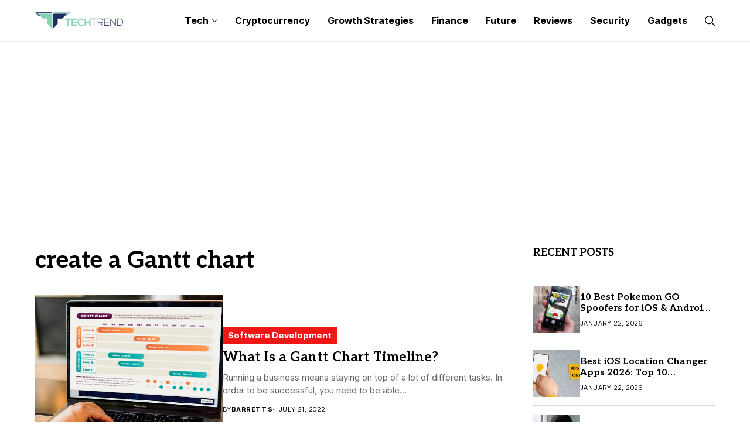

--- FILE ---
content_type: text/html; charset=UTF-8
request_url: https://the-tech-trend.com/tag/create-a-gantt-chart/
body_size: 14080
content:
<!DOCTYPE html>
<!--[if IE 9 ]><html class="ie ie9" lang="en-US" prefix="og: https://ogp.me/ns#"><![endif]-->
   <html lang="en-US" prefix="og: https://ogp.me/ns#">
      <head>
          <script type='application/ld+json'>{
         "@context": "https://schema.org",
         "@type": "Organization",
         "url": "https://the-tech-trend.com/",
         "logo": "https://the-tech-trend.com/wp-content/uploads/2020/09/logo.png",
         "sameAs" : [ "https://twitter.com/techtrendworld",
         "https://www.facebook.com/thetechtrendworld",
         "https://www.linkedin.com/company/thetechtrend"],
         "contactPoint" : [
         { "@type" : "ContactPoint",
         "telephone" : "#",
         "contactType" : "sales"
         } ]
         }</script>
	
	<!-- Global site tag (gtag.js) - Google Analytics -->
<script async src="https://www.googletagmanager.com/gtag/js?id=UA-179142151-1"></script>
<script>
  window.dataLayer = window.dataLayer || [];
  function gtag(){dataLayer.push(arguments);}
  gtag('js', new Date());

  gtag('config', 'UA-179142151-1');
</script>
		  <script async src="https://pagead2.googlesyndication.com/pagead/js/adsbygoogle.js?client=ca-pub-3451131126832708"
     crossorigin="anonymous"></script>
		  

	<meta name="google-site-verification" content="J3T9xNHpaCL6jnTUFg4xP1snQaJl7IPcn0m6gD6Xoqg" />

         <meta charset="UTF-8">
         <meta http-equiv="X-UA-Compatible" content="IE=edge">
         <meta name="viewport" content="width=device-width, initial-scale=1">
         <link rel="preconnect" href="https://fonts.gstatic.com" crossorigin><link rel="preload" as="style" onload="this.onload=null;this.rel='stylesheet'" id="wesper_fonts_url_preload" href="https://fonts.googleapis.com/css?family=Aleo%3A700%7CInter%3A400%7CInter+Tight%3A700%2C%2C500%2C700%2C400%2C&amp;display=swap" crossorigin><noscript><link rel="stylesheet" href="https://fonts.googleapis.com/css?family=Aleo%3A700%7CInter%3A400%7CInter+Tight%3A700%2C%2C500%2C700%2C400%2C&amp;display=swap"></noscript><link rel="profile" href="https://gmpg.org/xfn/11">
                  
<!-- Search Engine Optimization by Rank Math - https://rankmath.com/ -->
<title>create a Gantt chart Archives - The Tech Trend</title>
<meta name="robots" content="index, follow, max-snippet:-1, max-video-preview:-1, max-image-preview:large"/>
<link rel="canonical" href="https://the-tech-trend.com/tag/create-a-gantt-chart/" />
<meta property="og:locale" content="en_US" />
<meta property="og:type" content="article" />
<meta property="og:title" content="create a Gantt chart Archives - The Tech Trend" />
<meta property="og:url" content="https://the-tech-trend.com/tag/create-a-gantt-chart/" />
<meta property="og:site_name" content="The Tech Trend" />
<meta property="article:publisher" content="https://www.facebook.com/thetechtrendworld" />
<meta name="twitter:card" content="summary_large_image" />
<meta name="twitter:title" content="create a Gantt chart Archives - The Tech Trend" />
<meta name="twitter:site" content="@techtrendworld" />
<meta name="twitter:label1" content="Posts" />
<meta name="twitter:data1" content="1" />
<script type="application/ld+json" class="rank-math-schema">{"@context":"https://schema.org","@graph":[{"@type":"Organization","@id":"https://the-tech-trend.com/#organization","name":"The Tech Trend","url":"https://the-tech-trend.com","sameAs":["https://www.facebook.com/thetechtrendworld","https://twitter.com/techtrendworld","https://www.linkedin.com/company/thetechtrend","https://pinterest.com/thetechtrend"],"logo":{"@type":"ImageObject","@id":"https://the-tech-trend.com/#logo","url":"https://the-tech-trend.com/wp-content/uploads/2020/12/500x500.png","contentUrl":"https://the-tech-trend.com/wp-content/uploads/2020/12/500x500.png","caption":"The Tech Trend","inLanguage":"en-US","width":"500","height":"500"}},{"@type":"WebSite","@id":"https://the-tech-trend.com/#website","url":"https://the-tech-trend.com","name":"The Tech Trend","publisher":{"@id":"https://the-tech-trend.com/#organization"},"inLanguage":"en-US"},{"@type":"CollectionPage","@id":"https://the-tech-trend.com/tag/create-a-gantt-chart/#webpage","url":"https://the-tech-trend.com/tag/create-a-gantt-chart/","name":"create a Gantt chart Archives - The Tech Trend","isPartOf":{"@id":"https://the-tech-trend.com/#website"},"inLanguage":"en-US"}]}</script>
<!-- /Rank Math WordPress SEO plugin -->

<link rel='dns-prefetch' href='//fonts.googleapis.com' />
<link rel="alternate" type="application/rss+xml" title="The Tech Trend &raquo; Feed" href="https://the-tech-trend.com/feed/" />
<link rel="alternate" type="application/rss+xml" title="The Tech Trend &raquo; Comments Feed" href="https://the-tech-trend.com/comments/feed/" />
<link rel="alternate" type="application/rss+xml" title="The Tech Trend &raquo; create a Gantt chart Tag Feed" href="https://the-tech-trend.com/tag/create-a-gantt-chart/feed/" />
<script>
window._wpemojiSettings = {"baseUrl":"https:\/\/s.w.org\/images\/core\/emoji\/14.0.0\/72x72\/","ext":".png","svgUrl":"https:\/\/s.w.org\/images\/core\/emoji\/14.0.0\/svg\/","svgExt":".svg","source":{"concatemoji":"https:\/\/the-tech-trend.com\/wp-includes\/js\/wp-emoji-release.min.js?ver=6.2.8"}};
/*! This file is auto-generated */
!function(e,a,t){var n,r,o,i=a.createElement("canvas"),p=i.getContext&&i.getContext("2d");function s(e,t){p.clearRect(0,0,i.width,i.height),p.fillText(e,0,0);e=i.toDataURL();return p.clearRect(0,0,i.width,i.height),p.fillText(t,0,0),e===i.toDataURL()}function c(e){var t=a.createElement("script");t.src=e,t.defer=t.type="text/javascript",a.getElementsByTagName("head")[0].appendChild(t)}for(o=Array("flag","emoji"),t.supports={everything:!0,everythingExceptFlag:!0},r=0;r<o.length;r++)t.supports[o[r]]=function(e){if(p&&p.fillText)switch(p.textBaseline="top",p.font="600 32px Arial",e){case"flag":return s("\ud83c\udff3\ufe0f\u200d\u26a7\ufe0f","\ud83c\udff3\ufe0f\u200b\u26a7\ufe0f")?!1:!s("\ud83c\uddfa\ud83c\uddf3","\ud83c\uddfa\u200b\ud83c\uddf3")&&!s("\ud83c\udff4\udb40\udc67\udb40\udc62\udb40\udc65\udb40\udc6e\udb40\udc67\udb40\udc7f","\ud83c\udff4\u200b\udb40\udc67\u200b\udb40\udc62\u200b\udb40\udc65\u200b\udb40\udc6e\u200b\udb40\udc67\u200b\udb40\udc7f");case"emoji":return!s("\ud83e\udef1\ud83c\udffb\u200d\ud83e\udef2\ud83c\udfff","\ud83e\udef1\ud83c\udffb\u200b\ud83e\udef2\ud83c\udfff")}return!1}(o[r]),t.supports.everything=t.supports.everything&&t.supports[o[r]],"flag"!==o[r]&&(t.supports.everythingExceptFlag=t.supports.everythingExceptFlag&&t.supports[o[r]]);t.supports.everythingExceptFlag=t.supports.everythingExceptFlag&&!t.supports.flag,t.DOMReady=!1,t.readyCallback=function(){t.DOMReady=!0},t.supports.everything||(n=function(){t.readyCallback()},a.addEventListener?(a.addEventListener("DOMContentLoaded",n,!1),e.addEventListener("load",n,!1)):(e.attachEvent("onload",n),a.attachEvent("onreadystatechange",function(){"complete"===a.readyState&&t.readyCallback()})),(e=t.source||{}).concatemoji?c(e.concatemoji):e.wpemoji&&e.twemoji&&(c(e.twemoji),c(e.wpemoji)))}(window,document,window._wpemojiSettings);
</script>
<style>
img.wp-smiley,
img.emoji {
	display: inline !important;
	border: none !important;
	box-shadow: none !important;
	height: 1em !important;
	width: 1em !important;
	margin: 0 0.07em !important;
	vertical-align: -0.1em !important;
	background: none !important;
	padding: 0 !important;
}
</style>
	<link rel='stylesheet' id='structured-content-frontend-css' href='https://the-tech-trend.com/wp-content/plugins/structured-content/dist/blocks.style.build.css?ver=1.5.3' media='all' />
<link rel='stylesheet' id='wp-block-library-css' href='https://the-tech-trend.com/wp-includes/css/dist/block-library/style.min.css?ver=6.2.8' media='all' />
<style id='wp-block-library-theme-inline-css'>
.wp-block-audio figcaption{color:#555;font-size:13px;text-align:center}.is-dark-theme .wp-block-audio figcaption{color:hsla(0,0%,100%,.65)}.wp-block-audio{margin:0 0 1em}.wp-block-code{border:1px solid #ccc;border-radius:4px;font-family:Menlo,Consolas,monaco,monospace;padding:.8em 1em}.wp-block-embed figcaption{color:#555;font-size:13px;text-align:center}.is-dark-theme .wp-block-embed figcaption{color:hsla(0,0%,100%,.65)}.wp-block-embed{margin:0 0 1em}.blocks-gallery-caption{color:#555;font-size:13px;text-align:center}.is-dark-theme .blocks-gallery-caption{color:hsla(0,0%,100%,.65)}.wp-block-image figcaption{color:#555;font-size:13px;text-align:center}.is-dark-theme .wp-block-image figcaption{color:hsla(0,0%,100%,.65)}.wp-block-image{margin:0 0 1em}.wp-block-pullquote{border-bottom:4px solid;border-top:4px solid;color:currentColor;margin-bottom:1.75em}.wp-block-pullquote cite,.wp-block-pullquote footer,.wp-block-pullquote__citation{color:currentColor;font-size:.8125em;font-style:normal;text-transform:uppercase}.wp-block-quote{border-left:.25em solid;margin:0 0 1.75em;padding-left:1em}.wp-block-quote cite,.wp-block-quote footer{color:currentColor;font-size:.8125em;font-style:normal;position:relative}.wp-block-quote.has-text-align-right{border-left:none;border-right:.25em solid;padding-left:0;padding-right:1em}.wp-block-quote.has-text-align-center{border:none;padding-left:0}.wp-block-quote.is-large,.wp-block-quote.is-style-large,.wp-block-quote.is-style-plain{border:none}.wp-block-search .wp-block-search__label{font-weight:700}.wp-block-search__button{border:1px solid #ccc;padding:.375em .625em}:where(.wp-block-group.has-background){padding:1.25em 2.375em}.wp-block-separator.has-css-opacity{opacity:.4}.wp-block-separator{border:none;border-bottom:2px solid;margin-left:auto;margin-right:auto}.wp-block-separator.has-alpha-channel-opacity{opacity:1}.wp-block-separator:not(.is-style-wide):not(.is-style-dots){width:100px}.wp-block-separator.has-background:not(.is-style-dots){border-bottom:none;height:1px}.wp-block-separator.has-background:not(.is-style-wide):not(.is-style-dots){height:2px}.wp-block-table{margin:0 0 1em}.wp-block-table td,.wp-block-table th{word-break:normal}.wp-block-table figcaption{color:#555;font-size:13px;text-align:center}.is-dark-theme .wp-block-table figcaption{color:hsla(0,0%,100%,.65)}.wp-block-video figcaption{color:#555;font-size:13px;text-align:center}.is-dark-theme .wp-block-video figcaption{color:hsla(0,0%,100%,.65)}.wp-block-video{margin:0 0 1em}.wp-block-template-part.has-background{margin-bottom:0;margin-top:0;padding:1.25em 2.375em}
</style>
<link rel='stylesheet' id='classic-theme-styles-css' href='https://the-tech-trend.com/wp-includes/css/classic-themes.min.css?ver=6.2.8' media='all' />
<style id='global-styles-inline-css'>
body{--wp--preset--color--black: #000000;--wp--preset--color--cyan-bluish-gray: #abb8c3;--wp--preset--color--white: #ffffff;--wp--preset--color--pale-pink: #f78da7;--wp--preset--color--vivid-red: #cf2e2e;--wp--preset--color--luminous-vivid-orange: #ff6900;--wp--preset--color--luminous-vivid-amber: #fcb900;--wp--preset--color--light-green-cyan: #7bdcb5;--wp--preset--color--vivid-green-cyan: #00d084;--wp--preset--color--pale-cyan-blue: #8ed1fc;--wp--preset--color--vivid-cyan-blue: #0693e3;--wp--preset--color--vivid-purple: #9b51e0;--wp--preset--gradient--vivid-cyan-blue-to-vivid-purple: linear-gradient(135deg,rgba(6,147,227,1) 0%,rgb(155,81,224) 100%);--wp--preset--gradient--light-green-cyan-to-vivid-green-cyan: linear-gradient(135deg,rgb(122,220,180) 0%,rgb(0,208,130) 100%);--wp--preset--gradient--luminous-vivid-amber-to-luminous-vivid-orange: linear-gradient(135deg,rgba(252,185,0,1) 0%,rgba(255,105,0,1) 100%);--wp--preset--gradient--luminous-vivid-orange-to-vivid-red: linear-gradient(135deg,rgba(255,105,0,1) 0%,rgb(207,46,46) 100%);--wp--preset--gradient--very-light-gray-to-cyan-bluish-gray: linear-gradient(135deg,rgb(238,238,238) 0%,rgb(169,184,195) 100%);--wp--preset--gradient--cool-to-warm-spectrum: linear-gradient(135deg,rgb(74,234,220) 0%,rgb(151,120,209) 20%,rgb(207,42,186) 40%,rgb(238,44,130) 60%,rgb(251,105,98) 80%,rgb(254,248,76) 100%);--wp--preset--gradient--blush-light-purple: linear-gradient(135deg,rgb(255,206,236) 0%,rgb(152,150,240) 100%);--wp--preset--gradient--blush-bordeaux: linear-gradient(135deg,rgb(254,205,165) 0%,rgb(254,45,45) 50%,rgb(107,0,62) 100%);--wp--preset--gradient--luminous-dusk: linear-gradient(135deg,rgb(255,203,112) 0%,rgb(199,81,192) 50%,rgb(65,88,208) 100%);--wp--preset--gradient--pale-ocean: linear-gradient(135deg,rgb(255,245,203) 0%,rgb(182,227,212) 50%,rgb(51,167,181) 100%);--wp--preset--gradient--electric-grass: linear-gradient(135deg,rgb(202,248,128) 0%,rgb(113,206,126) 100%);--wp--preset--gradient--midnight: linear-gradient(135deg,rgb(2,3,129) 0%,rgb(40,116,252) 100%);--wp--preset--duotone--dark-grayscale: url('#wp-duotone-dark-grayscale');--wp--preset--duotone--grayscale: url('#wp-duotone-grayscale');--wp--preset--duotone--purple-yellow: url('#wp-duotone-purple-yellow');--wp--preset--duotone--blue-red: url('#wp-duotone-blue-red');--wp--preset--duotone--midnight: url('#wp-duotone-midnight');--wp--preset--duotone--magenta-yellow: url('#wp-duotone-magenta-yellow');--wp--preset--duotone--purple-green: url('#wp-duotone-purple-green');--wp--preset--duotone--blue-orange: url('#wp-duotone-blue-orange');--wp--preset--font-size--small: 13px;--wp--preset--font-size--medium: 20px;--wp--preset--font-size--large: 36px;--wp--preset--font-size--x-large: 42px;--wp--preset--spacing--20: 0.44rem;--wp--preset--spacing--30: 0.67rem;--wp--preset--spacing--40: 1rem;--wp--preset--spacing--50: 1.5rem;--wp--preset--spacing--60: 2.25rem;--wp--preset--spacing--70: 3.38rem;--wp--preset--spacing--80: 5.06rem;--wp--preset--shadow--natural: 6px 6px 9px rgba(0, 0, 0, 0.2);--wp--preset--shadow--deep: 12px 12px 50px rgba(0, 0, 0, 0.4);--wp--preset--shadow--sharp: 6px 6px 0px rgba(0, 0, 0, 0.2);--wp--preset--shadow--outlined: 6px 6px 0px -3px rgba(255, 255, 255, 1), 6px 6px rgba(0, 0, 0, 1);--wp--preset--shadow--crisp: 6px 6px 0px rgba(0, 0, 0, 1);}:where(.is-layout-flex){gap: 0.5em;}body .is-layout-flow > .alignleft{float: left;margin-inline-start: 0;margin-inline-end: 2em;}body .is-layout-flow > .alignright{float: right;margin-inline-start: 2em;margin-inline-end: 0;}body .is-layout-flow > .aligncenter{margin-left: auto !important;margin-right: auto !important;}body .is-layout-constrained > .alignleft{float: left;margin-inline-start: 0;margin-inline-end: 2em;}body .is-layout-constrained > .alignright{float: right;margin-inline-start: 2em;margin-inline-end: 0;}body .is-layout-constrained > .aligncenter{margin-left: auto !important;margin-right: auto !important;}body .is-layout-constrained > :where(:not(.alignleft):not(.alignright):not(.alignfull)){max-width: var(--wp--style--global--content-size);margin-left: auto !important;margin-right: auto !important;}body .is-layout-constrained > .alignwide{max-width: var(--wp--style--global--wide-size);}body .is-layout-flex{display: flex;}body .is-layout-flex{flex-wrap: wrap;align-items: center;}body .is-layout-flex > *{margin: 0;}:where(.wp-block-columns.is-layout-flex){gap: 2em;}.has-black-color{color: var(--wp--preset--color--black) !important;}.has-cyan-bluish-gray-color{color: var(--wp--preset--color--cyan-bluish-gray) !important;}.has-white-color{color: var(--wp--preset--color--white) !important;}.has-pale-pink-color{color: var(--wp--preset--color--pale-pink) !important;}.has-vivid-red-color{color: var(--wp--preset--color--vivid-red) !important;}.has-luminous-vivid-orange-color{color: var(--wp--preset--color--luminous-vivid-orange) !important;}.has-luminous-vivid-amber-color{color: var(--wp--preset--color--luminous-vivid-amber) !important;}.has-light-green-cyan-color{color: var(--wp--preset--color--light-green-cyan) !important;}.has-vivid-green-cyan-color{color: var(--wp--preset--color--vivid-green-cyan) !important;}.has-pale-cyan-blue-color{color: var(--wp--preset--color--pale-cyan-blue) !important;}.has-vivid-cyan-blue-color{color: var(--wp--preset--color--vivid-cyan-blue) !important;}.has-vivid-purple-color{color: var(--wp--preset--color--vivid-purple) !important;}.has-black-background-color{background-color: var(--wp--preset--color--black) !important;}.has-cyan-bluish-gray-background-color{background-color: var(--wp--preset--color--cyan-bluish-gray) !important;}.has-white-background-color{background-color: var(--wp--preset--color--white) !important;}.has-pale-pink-background-color{background-color: var(--wp--preset--color--pale-pink) !important;}.has-vivid-red-background-color{background-color: var(--wp--preset--color--vivid-red) !important;}.has-luminous-vivid-orange-background-color{background-color: var(--wp--preset--color--luminous-vivid-orange) !important;}.has-luminous-vivid-amber-background-color{background-color: var(--wp--preset--color--luminous-vivid-amber) !important;}.has-light-green-cyan-background-color{background-color: var(--wp--preset--color--light-green-cyan) !important;}.has-vivid-green-cyan-background-color{background-color: var(--wp--preset--color--vivid-green-cyan) !important;}.has-pale-cyan-blue-background-color{background-color: var(--wp--preset--color--pale-cyan-blue) !important;}.has-vivid-cyan-blue-background-color{background-color: var(--wp--preset--color--vivid-cyan-blue) !important;}.has-vivid-purple-background-color{background-color: var(--wp--preset--color--vivid-purple) !important;}.has-black-border-color{border-color: var(--wp--preset--color--black) !important;}.has-cyan-bluish-gray-border-color{border-color: var(--wp--preset--color--cyan-bluish-gray) !important;}.has-white-border-color{border-color: var(--wp--preset--color--white) !important;}.has-pale-pink-border-color{border-color: var(--wp--preset--color--pale-pink) !important;}.has-vivid-red-border-color{border-color: var(--wp--preset--color--vivid-red) !important;}.has-luminous-vivid-orange-border-color{border-color: var(--wp--preset--color--luminous-vivid-orange) !important;}.has-luminous-vivid-amber-border-color{border-color: var(--wp--preset--color--luminous-vivid-amber) !important;}.has-light-green-cyan-border-color{border-color: var(--wp--preset--color--light-green-cyan) !important;}.has-vivid-green-cyan-border-color{border-color: var(--wp--preset--color--vivid-green-cyan) !important;}.has-pale-cyan-blue-border-color{border-color: var(--wp--preset--color--pale-cyan-blue) !important;}.has-vivid-cyan-blue-border-color{border-color: var(--wp--preset--color--vivid-cyan-blue) !important;}.has-vivid-purple-border-color{border-color: var(--wp--preset--color--vivid-purple) !important;}.has-vivid-cyan-blue-to-vivid-purple-gradient-background{background: var(--wp--preset--gradient--vivid-cyan-blue-to-vivid-purple) !important;}.has-light-green-cyan-to-vivid-green-cyan-gradient-background{background: var(--wp--preset--gradient--light-green-cyan-to-vivid-green-cyan) !important;}.has-luminous-vivid-amber-to-luminous-vivid-orange-gradient-background{background: var(--wp--preset--gradient--luminous-vivid-amber-to-luminous-vivid-orange) !important;}.has-luminous-vivid-orange-to-vivid-red-gradient-background{background: var(--wp--preset--gradient--luminous-vivid-orange-to-vivid-red) !important;}.has-very-light-gray-to-cyan-bluish-gray-gradient-background{background: var(--wp--preset--gradient--very-light-gray-to-cyan-bluish-gray) !important;}.has-cool-to-warm-spectrum-gradient-background{background: var(--wp--preset--gradient--cool-to-warm-spectrum) !important;}.has-blush-light-purple-gradient-background{background: var(--wp--preset--gradient--blush-light-purple) !important;}.has-blush-bordeaux-gradient-background{background: var(--wp--preset--gradient--blush-bordeaux) !important;}.has-luminous-dusk-gradient-background{background: var(--wp--preset--gradient--luminous-dusk) !important;}.has-pale-ocean-gradient-background{background: var(--wp--preset--gradient--pale-ocean) !important;}.has-electric-grass-gradient-background{background: var(--wp--preset--gradient--electric-grass) !important;}.has-midnight-gradient-background{background: var(--wp--preset--gradient--midnight) !important;}.has-small-font-size{font-size: var(--wp--preset--font-size--small) !important;}.has-medium-font-size{font-size: var(--wp--preset--font-size--medium) !important;}.has-large-font-size{font-size: var(--wp--preset--font-size--large) !important;}.has-x-large-font-size{font-size: var(--wp--preset--font-size--x-large) !important;}
.wp-block-navigation a:where(:not(.wp-element-button)){color: inherit;}
:where(.wp-block-columns.is-layout-flex){gap: 2em;}
.wp-block-pullquote{font-size: 1.5em;line-height: 1.6;}
</style>
<link rel='stylesheet' id='contact-form-7-css' href='https://the-tech-trend.com/wp-content/plugins/contact-form-7/includes/css/styles.css?ver=5.7.6' media='all' />

<link rel='stylesheet' id='wesper_layout-css' href='https://the-tech-trend.com/wp-content/themes/wesper/css/layout.css?ver=1.1.0' media='all' />
<link rel='stylesheet' id='wesper_style-css' href='https://the-tech-trend.com/wp-content/themes/wesper/style.css?ver=1.1.0' media='all' />
<style id='wesper_style-inline-css'>
body.options_dark_skin{ --jl-logo-txt-color: #fff; --jl-logo-txt-side-color: #fff; --jl-logo-txt-foot-color: #fff; --jl-main-color: #f21717; --jl-bg-color: #111; --jl-txt-color: #FFF; --jl-btn-bg: #454545; --jl-comment-btn-link: #454545; --jl-comment-btn-linkc: #FFF; --jl-menu-bg: #111; --jl-menu-line-color: #ffffff26; --jl-menu-color: #FFF; --jl-sub-bg-color: #222; --jl-sub-menu-color: #FFF; --jl-sub-line-color: #464646; --jl-topbar-bg: #000; --jl-topbar-color: #FFF; --jl-logo-bg: #111; --jl-logo-color: #FFF; --jl-single-color: #FFF; --jl-single-link-color: #f21717; --jl-single-link-hcolor: #f21717; --jl-except-color: #ddd; --jl-meta-color: #ddd; --jl-post-line-color: #49494b; --jl-author-bg: #454545; --jl-foot-bg: #000; --jl-foot-color: #a8a8aa; --jl-foot-link: #dcdcdc; --jl-foot-hlink: #f21717; --jl-foot-head: #FFF; --jl-foot-line: #49494b; } body{ --jl-logo-size: 33px; --jl-logo-size-mob: 30px; --jl-logo-txt-color: #000; --jl-logo-txt-side-color: #000; --jl-logo-txt-foot-color: #fff; --jl-main-width: 1200px; --jl-main-color: #f21717; --jl-bg-color: #FFF; --jl-txt-color: #000; --jl-txt-light: #FFF; --jl-btn-bg: #000; --jl-comment-btn-link: #F1F1F1; --jl-comment-btn-linkc: #000; --jl-desc-light: #ddd; --jl-meta-light: #bbb; --jl-button-radius: 4px; --jl-load-more-radius: 4px; --jl-load-more-width: 290px; --jl-load-more-height: 48px; --jl-menu-bg: #FFF; --jl-menu-line-color: #eeedeb; --jl-menu-color: #000; --jl-sub-bg-color: #f7f7f6; --jl-sub-menu-color: #000; --jl-sub-line-color: #ebebe3; --jl-topbar-bg: #000; --jl-topbar-color: #FFF; --jl-topbar-height: 35px; --jl-topbar-size: 15px; --jl-logo-bg: #FFF; --jl-logo-color: #000; --jl-single-title-size: 40px; --jl-single-color: #0f0f0f; --jl-single-link-color: #f21717; --jl-single-link-hcolor: #f21717; --jl-except-color: #666; --jl-meta-color: #0a0a0a; --jl-post-line-color: #dbdbdb; --jl-author-bg: #f8f7f5; --jl-post-related-size: 20px; --jl-foot-bg: #111; --jl-foot-color: #a8a8aa; --jl-foot-link: #dcdcdc; --jl-foot-hlink: #f21717; --jl-foot-head: #FFF; --jl-foot-line: #49494b; --jl-foot-menu-col: 1; --jl-foot-title-size: 18px; --jl-foot-font-size: 15px; --jl-foot-copyright: 14px; --jl-foot-menu-size: 12px; --jl-body-font: Inter; --jl-body-font-size: 15px; --jl-body-font-weight: 400; --jl-body-line-height: 1.5; --jl-logo-width: 150px; --jl-m-logo-width: 120px; --jl-s-logo-width: 150px; --jl-fot-logo-width: 150px; --jl-title-font: Aleo; --jl-title-font-weight: 700; --jl-title-transform: none; --jl-title-space: 0em; --jl-title-line-height: 1.2; --jl-content-font-size: 15px; --jl-content-line-height: 1.5; --jl-sec-topbar-height: 35px; --jl-sec-menu-height: 70px; --jl-sec-logo-height: 120px; --jl-menu-font: Inter Tight; --jl-menu-font-size: 16px; --jl-menu-font-weight: 700; --jl-menu-transform: capitalize; --jl-menu-space: 0em; --jl-spacing-menu: 30px; --jl-submenu-font-size: 14px; --jl-submenu-font-weight: 500; --jl-submenu-transform: capitalize; --jl-submenu-space: 0em; --jl-cat-font-size: 15px; --jl-cat-font-weight: 700; --jl-cat-font-space: 0em; --jl-cat-transform: capitalize; --jl-meta-font-size: 11px; --jl-meta-font-weight: 400; --jl-meta-a-font-weight: 600; --jl-meta-font-space: .04em; --jl-meta-transform: uppercase; --jl-button-font-size: 12px; --jl-button-font-weight: 700; --jl-button-transform: uppercase; --jl-button-space: 0.1em; --jl-loadmore-font-size: 12px; --jl-loadmore-font-weight: 700; --jl-loadmore-transform: uppercase; --jl-loadmore-space: 0.1em; --jl-border-rounded: 0px; --jl-top-rounded: 60px; --jl-cookie-des-size: 13px; --jl-cookie-btn-size: 12px; --jl-cookie-btn-space: 0em; --jl-cookie-btn-transform: capitalize; --jl-widget-fsize: 18px; --jl-widget-space: 0em; --jl-widget-transform: uppercase; } .jl_item_bread i{font-size: inherit;} .logo_link, .logo_link:hover{ font-family: var(--jl-title-font); font-weight: var(--jl-title-font-weight); text-transform: var(--jl-title-transform); letter-spacing: var(--jl-title-space); line-height: var(--jl-title-line-height); font-size: var(--jl-logo-size); color: var(--jl-logo-txt-color); } @media only screen and (max-width: 767px) { .logo_link, .logo_link:hover{ font-size: var(--jl-logo-size-mob); } } .logo_link > h1, .logo_link > span{ font-size: inherit; color: var(--jl-logo-txt-color); } .jl_mobile_nav_inner .logo_link, .jl_mobile_nav_inner .logo_link:hover{ color: var(--jl-logo-txt-side-color); } .jl_ft_cw .logo_link, .jl_ft_cw .logo_link:hover{ color: var(--jl-logo-txt-foot-color); } .jl_content p{ font-size: var(--jl-content-font-size); line-height: var(--jl-content-line-height); } .jl_pl_fs{ display: none;} .jlc-container{max-width: 1200px;} .jl_sli_in .jl_sli_fb{order: 1;} .jl_sli_in .jl_sli_tw{order: 2;} .jl_sli_in .jl_sli_pi{order: 3;} .jl_sli_in .jl_sli_din{order: 4;} .jl_sli_in .jl_sli_wapp{order: 5;} .jl_sli_in .jl_sli_tele{order: 6;} .jl_sli_in .jl_sli_tumblr{order: 7;} .jl_sli_in .jl_sli_line{order: 7;} .jl_sli_in .jl_sli_mil{order: 7;}  .post_sw .jl_sli_in .jl_sli_tele{display: none !important;}  .post_sw .jl_sli_in .jl_sli_tumblr{display: none !important;} .post_sw .jl_sli_in .jl_sli_line{display: none !important;}  .post_sw .jl_sli_in .jl_sli_mil{display: none !important;}  .jl_sfoot .jl_sli_in .jl_sli_fb{display: none !important;} .jl_sfoot .jl_sli_in .jl_sli_tw{display: none !important;} .jl_sfoot .jl_sli_in .jl_sli_pi{display: none !important;} .jl_sfoot .jl_sli_in .jl_sli_din{display: none !important;} .jl_sfoot .jl_sli_in .jl_sli_wapp{display: none !important;} .jl_sfoot .jl_sli_in .jl_sli_tele{display: none !important;} .jl_sfoot .jl_sli_in .jl_sli_tumblr{display: none !important;} .jl_sfoot .jl_sli_in .jl_sli_line{display: none !important;} .jl_sfoot .jl_sli_in .jl_sli_mil{display: none !important;} .logo_small_wrapper_table .logo_small_wrapper a .jl_logo_w { position: absolute;top: 0px;left: 0px;opacity: 0; } .logo_small_wrapper_table .logo_small_wrapper .logo_link img{ max-width: var(--jl-logo-width); } .jl_sleft_side .jl_smmain_side{ order: 1; padding-left: 20px; padding-right: 30px; } .jl_sleft_side .jl_smmain_con{ order: 2; } .jl_rd_wrap{ top: 0; } .jl_rd_read{ height: 5px; background-color: #8100ff; background-image: linear-gradient(to right, #ff0080 0%, #8100ff 100%); } .cat-item-3 span{background: #00ab4a}.jl_cat_cid_3 .jl_cm_count{background: #00ab4a !important;}.jl_cat_opt4 .jl_cat_opt_w.jl_cat_cid_3{background: #00ab4a !important;}.jl_cat_txt.jl_cat3:before{background: #00ab4a;}.jl_cat_lbl.jl_cat3{background: #00ab4a;}.cat-item-2 span{background: #f22717}.jl_cat_cid_2 .jl_cm_count{background: #f22717 !important;}.jl_cat_opt4 .jl_cat_opt_w.jl_cat_cid_2{background: #f22717 !important;}.jl_cat_txt.jl_cat2:before{background: #f22717;}.jl_cat_lbl.jl_cat2{background: #f22717;}.cat-item-1 span{background: #f526d6}.jl_cat_cid_1 .jl_cm_count{background: #f526d6 !important;}.jl_cat_opt4 .jl_cat_opt_w.jl_cat_cid_1{background: #f526d6 !important;}.jl_cat_txt.jl_cat1:before{background: #f526d6;}.jl_cat_lbl.jl_cat1{background: #f526d6;}.cat-item-5 span{background: #ff5722}.jl_cat_cid_5 .jl_cm_count{background: #ff5722 !important;}.jl_cat_opt4 .jl_cat_opt_w.jl_cat_cid_5{background: #ff5722 !important;}.jl_cat_txt.jl_cat5:before{background: #ff5722;}.jl_cat_lbl.jl_cat5{background: #ff5722;}.cat-item-35 span{background: #5800ab}.jl_cat_cid_35 .jl_cm_count{background: #5800ab !important;}.jl_cat_opt4 .jl_cat_opt_w.jl_cat_cid_35{background: #5800ab !important;}.jl_cat_txt.jl_cat35:before{background: #5800ab;}.jl_cat_lbl.jl_cat35{background: #5800ab;}.cat-item-38 span{background: #f8ce0a}.jl_cat_cid_38 .jl_cm_count{background: #f8ce0a !important;}.jl_cat_opt4 .jl_cat_opt_w.jl_cat_cid_38{background: #f8ce0a !important;}.jl_cat_txt.jl_cat38:before{background: #f8ce0a;}.jl_cat_lbl.jl_cat38{background: #f8ce0a;}
</style>
<link rel='stylesheet' id='glightbox-css' href='https://the-tech-trend.com/wp-content/themes/wesper/css/glightbox.min.css?ver=1.1.0' media='all' />
<link rel='stylesheet' id='swiper-css' href='https://the-tech-trend.com/wp-content/plugins/elementor/assets/lib/swiper/v8/css/swiper.min.css?ver=8.4.5' media='all' />
<link rel='stylesheet' id='elementor-lazyload-css' href='https://the-tech-trend.com/wp-content/plugins/elementor/assets/css/modules/lazyload/frontend.min.css?ver=3.13.2' media='all' />
<link rel='stylesheet' id='wesper-child-style-css' href='https://the-tech-trend.com/wp-content/themes/wesper-child/style.css?ver=1' media='all' />
<link rel='stylesheet' id='elementor-frontend-css' href='https://the-tech-trend.com/wp-content/plugins/elementor/assets/css/frontend-lite.min.css?ver=3.13.2' media='all' />
<link rel='stylesheet' id='elementor-post-16211-css' href='https://the-tech-trend.com/wp-content/uploads/elementor/css/post-16211.css?ver=1684206817' media='all' />
<script src='https://the-tech-trend.com/wp-includes/js/jquery/jquery.min.js?ver=3.6.4' id='jquery-core-js'></script>
<script src='https://the-tech-trend.com/wp-includes/js/jquery/jquery-migrate.min.js?ver=3.4.0' id='jquery-migrate-js'></script>
<link rel="preload" href="https://the-tech-trend.com/wp-content/themes/wesper/css/fonts/jl_font.woff" as="font" type="font/woff" crossorigin="anonymous"> <link rel="https://api.w.org/" href="https://the-tech-trend.com/wp-json/" /><link rel="alternate" type="application/json" href="https://the-tech-trend.com/wp-json/wp/v2/tags/4608" /><link rel="EditURI" type="application/rsd+xml" title="RSD" href="https://the-tech-trend.com/xmlrpc.php?rsd" />
<link rel="wlwmanifest" type="application/wlwmanifest+xml" href="https://the-tech-trend.com/wp-includes/wlwmanifest.xml" />
<meta name="generator" content="WordPress 6.2.8" />
<meta name="generator" content="Elementor 3.13.2; features: e_dom_optimization, e_optimized_assets_loading, e_optimized_css_loading, e_font_icon_svg, a11y_improvements, additional_custom_breakpoints; settings: css_print_method-external, google_font-enabled, font_display-auto">
<link rel="icon" href="https://the-tech-trend.com/wp-content/uploads/2020/09/cropped-logo-32x32.png" sizes="32x32" />
<link rel="icon" href="https://the-tech-trend.com/wp-content/uploads/2020/09/cropped-logo-192x192.png" sizes="192x192" />
<link rel="apple-touch-icon" href="https://the-tech-trend.com/wp-content/uploads/2020/09/cropped-logo-180x180.png" />
<meta name="msapplication-TileImage" content="https://the-tech-trend.com/wp-content/uploads/2020/09/cropped-logo-270x270.png" />
		<style id="wp-custom-css">
			.seethis_lik {
    display: block;
    clear: both;
    width: 100%;
    padding: 17px 20px;
    background: #f2f2f2;
    border-left: solid 3px #87d1b5;
    margin: 20px 0;
    border-radius: 0 4px 4px 0;
    font-size: inherit;
    font-weight: 500;
}
.single-post .jl_block_content h2 {
    font-size: 26px;
}
.single-post .jl_block_content h3 {
    font-size: 22px;
}

.post_content.jl_content ul {
    margin-left: 25px;
}
		</style>
		         
      </head>
      <body class="archive tag tag-create-a-gantt-chart tag-4608 wp-embed-responsive jl_spop_single1 logo_foot_white logo_sticky_normal jl_weg_title jl_sright_side jl_nav_stick jl_nav_active jl_nav_slide mobile_nav_class is-lazyload   jl_en_day_night jl-has-sidebar jl_tline e-lazyload elementor-default elementor-kit-854">         
        <svg xmlns="http://www.w3.org/2000/svg" viewBox="0 0 0 0" width="0" height="0" focusable="false" role="none" style="visibility: hidden; position: absolute; left: -9999px; overflow: hidden;" ><defs><filter id="wp-duotone-dark-grayscale"><feColorMatrix color-interpolation-filters="sRGB" type="matrix" values=" .299 .587 .114 0 0 .299 .587 .114 0 0 .299 .587 .114 0 0 .299 .587 .114 0 0 " /><feComponentTransfer color-interpolation-filters="sRGB" ><feFuncR type="table" tableValues="0 0.49803921568627" /><feFuncG type="table" tableValues="0 0.49803921568627" /><feFuncB type="table" tableValues="0 0.49803921568627" /><feFuncA type="table" tableValues="1 1" /></feComponentTransfer><feComposite in2="SourceGraphic" operator="in" /></filter></defs></svg><svg xmlns="http://www.w3.org/2000/svg" viewBox="0 0 0 0" width="0" height="0" focusable="false" role="none" style="visibility: hidden; position: absolute; left: -9999px; overflow: hidden;" ><defs><filter id="wp-duotone-grayscale"><feColorMatrix color-interpolation-filters="sRGB" type="matrix" values=" .299 .587 .114 0 0 .299 .587 .114 0 0 .299 .587 .114 0 0 .299 .587 .114 0 0 " /><feComponentTransfer color-interpolation-filters="sRGB" ><feFuncR type="table" tableValues="0 1" /><feFuncG type="table" tableValues="0 1" /><feFuncB type="table" tableValues="0 1" /><feFuncA type="table" tableValues="1 1" /></feComponentTransfer><feComposite in2="SourceGraphic" operator="in" /></filter></defs></svg><svg xmlns="http://www.w3.org/2000/svg" viewBox="0 0 0 0" width="0" height="0" focusable="false" role="none" style="visibility: hidden; position: absolute; left: -9999px; overflow: hidden;" ><defs><filter id="wp-duotone-purple-yellow"><feColorMatrix color-interpolation-filters="sRGB" type="matrix" values=" .299 .587 .114 0 0 .299 .587 .114 0 0 .299 .587 .114 0 0 .299 .587 .114 0 0 " /><feComponentTransfer color-interpolation-filters="sRGB" ><feFuncR type="table" tableValues="0.54901960784314 0.98823529411765" /><feFuncG type="table" tableValues="0 1" /><feFuncB type="table" tableValues="0.71764705882353 0.25490196078431" /><feFuncA type="table" tableValues="1 1" /></feComponentTransfer><feComposite in2="SourceGraphic" operator="in" /></filter></defs></svg><svg xmlns="http://www.w3.org/2000/svg" viewBox="0 0 0 0" width="0" height="0" focusable="false" role="none" style="visibility: hidden; position: absolute; left: -9999px; overflow: hidden;" ><defs><filter id="wp-duotone-blue-red"><feColorMatrix color-interpolation-filters="sRGB" type="matrix" values=" .299 .587 .114 0 0 .299 .587 .114 0 0 .299 .587 .114 0 0 .299 .587 .114 0 0 " /><feComponentTransfer color-interpolation-filters="sRGB" ><feFuncR type="table" tableValues="0 1" /><feFuncG type="table" tableValues="0 0.27843137254902" /><feFuncB type="table" tableValues="0.5921568627451 0.27843137254902" /><feFuncA type="table" tableValues="1 1" /></feComponentTransfer><feComposite in2="SourceGraphic" operator="in" /></filter></defs></svg><svg xmlns="http://www.w3.org/2000/svg" viewBox="0 0 0 0" width="0" height="0" focusable="false" role="none" style="visibility: hidden; position: absolute; left: -9999px; overflow: hidden;" ><defs><filter id="wp-duotone-midnight"><feColorMatrix color-interpolation-filters="sRGB" type="matrix" values=" .299 .587 .114 0 0 .299 .587 .114 0 0 .299 .587 .114 0 0 .299 .587 .114 0 0 " /><feComponentTransfer color-interpolation-filters="sRGB" ><feFuncR type="table" tableValues="0 0" /><feFuncG type="table" tableValues="0 0.64705882352941" /><feFuncB type="table" tableValues="0 1" /><feFuncA type="table" tableValues="1 1" /></feComponentTransfer><feComposite in2="SourceGraphic" operator="in" /></filter></defs></svg><svg xmlns="http://www.w3.org/2000/svg" viewBox="0 0 0 0" width="0" height="0" focusable="false" role="none" style="visibility: hidden; position: absolute; left: -9999px; overflow: hidden;" ><defs><filter id="wp-duotone-magenta-yellow"><feColorMatrix color-interpolation-filters="sRGB" type="matrix" values=" .299 .587 .114 0 0 .299 .587 .114 0 0 .299 .587 .114 0 0 .299 .587 .114 0 0 " /><feComponentTransfer color-interpolation-filters="sRGB" ><feFuncR type="table" tableValues="0.78039215686275 1" /><feFuncG type="table" tableValues="0 0.94901960784314" /><feFuncB type="table" tableValues="0.35294117647059 0.47058823529412" /><feFuncA type="table" tableValues="1 1" /></feComponentTransfer><feComposite in2="SourceGraphic" operator="in" /></filter></defs></svg><svg xmlns="http://www.w3.org/2000/svg" viewBox="0 0 0 0" width="0" height="0" focusable="false" role="none" style="visibility: hidden; position: absolute; left: -9999px; overflow: hidden;" ><defs><filter id="wp-duotone-purple-green"><feColorMatrix color-interpolation-filters="sRGB" type="matrix" values=" .299 .587 .114 0 0 .299 .587 .114 0 0 .299 .587 .114 0 0 .299 .587 .114 0 0 " /><feComponentTransfer color-interpolation-filters="sRGB" ><feFuncR type="table" tableValues="0.65098039215686 0.40392156862745" /><feFuncG type="table" tableValues="0 1" /><feFuncB type="table" tableValues="0.44705882352941 0.4" /><feFuncA type="table" tableValues="1 1" /></feComponentTransfer><feComposite in2="SourceGraphic" operator="in" /></filter></defs></svg><svg xmlns="http://www.w3.org/2000/svg" viewBox="0 0 0 0" width="0" height="0" focusable="false" role="none" style="visibility: hidden; position: absolute; left: -9999px; overflow: hidden;" ><defs><filter id="wp-duotone-blue-orange"><feColorMatrix color-interpolation-filters="sRGB" type="matrix" values=" .299 .587 .114 0 0 .299 .587 .114 0 0 .299 .587 .114 0 0 .299 .587 .114 0 0 " /><feComponentTransfer color-interpolation-filters="sRGB" ><feFuncR type="table" tableValues="0.098039215686275 1" /><feFuncG type="table" tableValues="0 0.66274509803922" /><feFuncB type="table" tableValues="0.84705882352941 0.41960784313725" /><feFuncA type="table" tableValues="1 1" /></feComponentTransfer><feComposite in2="SourceGraphic" operator="in" /></filter></defs></svg>         <div class="options_layout_wrapper jl_clear_at">
         <div class="options_layout_container tp_head_off">
         <header class="jlc-hmain-w jlc-hop1 jl_base_menu jl_md_main">
    <div class="jlc-hmain-in">
    <div class="jlc-container">
            <div class="jlc-row">
                <div class="jlc-col-md-12">    
                    <div class="jl_hwrap">            
                        <div class="logo_small_wrapper_table">
                            <div class="logo_small_wrapper">
                            <a class="logo_link" href="https://the-tech-trend.com/">
                                <span>
                                                                                                                                            <img class="jl_logo_n" src="https://the-tech-trend.com/wp-content/uploads/2020/09/logo.png" alt="The Tech Trend &#8211; Next Technology Trends, News, Business Ideas" />
                                                                                                                                                <img class="jl_logo_w" src="https://the-tech-trend.com/wp-content/uploads/2020/09/logo.png" alt="The Tech Trend &#8211; Next Technology Trends, News, Business Ideas" />
                                                                                                        </span>
                            </a>
                            </div>
                        </div>        
        <div class="jl_hd1_nav">
        <div class="menu-primary-container navigation_wrapper">
                        <ul id="menu-main-menu" class="jl_main_menu"><li class="menu-item menu-item-type-custom menu-item-object-custom menu-item-has-children"><a><span class="jl_mblt">Tech</span></a><ul class="sub-menu">	<li class="menu-item menu-item-type-taxonomy menu-item-object-category"><a href="https://the-tech-trend.com/category/big-data/"><span class="jl_mblt">Big Data</span></a></li>
	<li class="menu-item menu-item-type-taxonomy menu-item-object-category"><a href="https://the-tech-trend.com/category/blockchain/"><span class="jl_mblt">Blockchain</span></a></li>
	<li class="menu-item menu-item-type-taxonomy menu-item-object-category"><a href="https://the-tech-trend.com/category/machine-learning/"><span class="jl_mblt">Machine Learning</span></a></li>
	<li class="menu-item menu-item-type-taxonomy menu-item-object-category"><a href="https://the-tech-trend.com/category/artificial-intelligence/"><span class="jl_mblt">Artificial Intelligence</span></a></li>
	<li class="menu-item menu-item-type-taxonomy menu-item-object-category"><a href="https://the-tech-trend.com/category/software-development/"><span class="jl_mblt">Software Development</span></a></li>
	<li class="menu-item menu-item-type-taxonomy menu-item-object-category"><a href="https://the-tech-trend.com/category/supply-chain-management/"><span class="jl_mblt">Supply Chain Management</span></a></li>

					</ul></li>
<li class="menu-item menu-item-type-taxonomy menu-item-object-category"><a href="https://the-tech-trend.com/category/cryptocurrency/"><span class="jl_mblt">Cryptocurrency</span></a></li>
<li class="menu-item menu-item-type-taxonomy menu-item-object-category"><a href="https://the-tech-trend.com/category/growth-strategies/"><span class="jl_mblt">Growth Strategies</span></a></li>
<li class="menu-item menu-item-type-taxonomy menu-item-object-category"><a href="https://the-tech-trend.com/category/finance/"><span class="jl_mblt">Finance</span></a></li>
<li class="menu-item menu-item-type-taxonomy menu-item-object-category"><a href="https://the-tech-trend.com/category/future/"><span class="jl_mblt">Future</span></a></li>
<li class="menu-item menu-item-type-taxonomy menu-item-object-category"><a href="https://the-tech-trend.com/category/reviews/"><span class="jl_mblt">Reviews</span></a></li>
<li class="menu-item menu-item-type-taxonomy menu-item-object-category"><a href="https://the-tech-trend.com/category/security/"><span class="jl_mblt">Security</span></a></li>
<li class="menu-item menu-item-type-taxonomy menu-item-object-category"><a href="https://the-tech-trend.com/category/gadgets/"><span class="jl_mblt">Gadgets</span></a></li>
</ul>                    </div>        
        <div class="search_header_menu jl_nav_mobile">                        
                            <div class="search_header_wrapper search_form_menu_personal_click"><i class="jli-search"></i></div>
                                    
            <div class="menu_mobile_icons jl_tog_mob "><div class="jlm_w"><span class="jlma"></span><span class="jlmb"></span><span class="jlmc"></span></div></div>
        </div>
        </div>
    </div>
    </div>
</div>
</div>
</div>
</header>
<header class="jlc-stick-main-w jlc-hop1 jl_cus_sihead jl_r_menu">
    <div class="jlc-stick-main-in">
    <div class="jlc-container">
            <div class="jlc-row">
                <div class="jlc-col-md-12">    
                    <div class="jl_hwrap">    
                        <div class="logo_small_wrapper_table">
                            <div class="logo_small_wrapper">
                            <a class="logo_link" href="https://the-tech-trend.com/">
                                                                                                                                            <img class="jl_logo_n" src="https://the-tech-trend.com/wp-content/uploads/2020/09/logo.png" alt="The Tech Trend &#8211; Next Technology Trends, News, Business Ideas" />
                                                                                                                                                <img class="jl_logo_w" src="https://the-tech-trend.com/wp-content/uploads/2020/09/logo.png" alt="The Tech Trend &#8211; Next Technology Trends, News, Business Ideas" />
                                                                                                </a>
                            </div>
                        </div>
        <div class="jl_hd1_nav">
        <div class="menu-primary-container navigation_wrapper">
                        <ul id="menu-main-menu-1" class="jl_main_menu"><li class="menu-item menu-item-type-custom menu-item-object-custom menu-item-has-children"><a><span class="jl_mblt">Tech</span></a><ul class="sub-menu">	<li class="menu-item menu-item-type-taxonomy menu-item-object-category"><a href="https://the-tech-trend.com/category/big-data/"><span class="jl_mblt">Big Data</span></a></li>
	<li class="menu-item menu-item-type-taxonomy menu-item-object-category"><a href="https://the-tech-trend.com/category/blockchain/"><span class="jl_mblt">Blockchain</span></a></li>
	<li class="menu-item menu-item-type-taxonomy menu-item-object-category"><a href="https://the-tech-trend.com/category/machine-learning/"><span class="jl_mblt">Machine Learning</span></a></li>
	<li class="menu-item menu-item-type-taxonomy menu-item-object-category"><a href="https://the-tech-trend.com/category/artificial-intelligence/"><span class="jl_mblt">Artificial Intelligence</span></a></li>
	<li class="menu-item menu-item-type-taxonomy menu-item-object-category"><a href="https://the-tech-trend.com/category/software-development/"><span class="jl_mblt">Software Development</span></a></li>
	<li class="menu-item menu-item-type-taxonomy menu-item-object-category"><a href="https://the-tech-trend.com/category/supply-chain-management/"><span class="jl_mblt">Supply Chain Management</span></a></li>

					</ul></li>
<li class="menu-item menu-item-type-taxonomy menu-item-object-category"><a href="https://the-tech-trend.com/category/cryptocurrency/"><span class="jl_mblt">Cryptocurrency</span></a></li>
<li class="menu-item menu-item-type-taxonomy menu-item-object-category"><a href="https://the-tech-trend.com/category/growth-strategies/"><span class="jl_mblt">Growth Strategies</span></a></li>
<li class="menu-item menu-item-type-taxonomy menu-item-object-category"><a href="https://the-tech-trend.com/category/finance/"><span class="jl_mblt">Finance</span></a></li>
<li class="menu-item menu-item-type-taxonomy menu-item-object-category"><a href="https://the-tech-trend.com/category/future/"><span class="jl_mblt">Future</span></a></li>
<li class="menu-item menu-item-type-taxonomy menu-item-object-category"><a href="https://the-tech-trend.com/category/reviews/"><span class="jl_mblt">Reviews</span></a></li>
<li class="menu-item menu-item-type-taxonomy menu-item-object-category"><a href="https://the-tech-trend.com/category/security/"><span class="jl_mblt">Security</span></a></li>
<li class="menu-item menu-item-type-taxonomy menu-item-object-category"><a href="https://the-tech-trend.com/category/gadgets/"><span class="jl_mblt">Gadgets</span></a></li>
</ul>                    </div>
        <div class="search_header_menu jl_nav_mobile">                        
                            <div class="search_header_wrapper search_form_menu_personal_click"><i class="jli-search"></i></div>
                                    
            <div class="menu_mobile_icons jl_tog_mob "><div class="jlm_w"><span class="jlma"></span><span class="jlmb"></span><span class="jlmc"></span></div></div>
        </div>
        </div>
    </div>
    </div>
    </div>
    </div>
    </div>
</header>
<div id="jl_sb_nav" class="jl_mobile_nav_wrapper">
            <div id="nav" class="jl_mobile_nav_inner">
               <div class="logo_small_wrapper_table">
                  <div class="logo_small_wrapper">
                     <a class="logo_link" href="https://the-tech-trend.com/">                     
                                                                                                         <img class="jl_logo_n" src="https://the-tech-trend.com/wp-content/uploads/2020/09/logo.png" alt="The Tech Trend &#8211; Next Technology Trends, News, Business Ideas" />
                                                                                                            <img class="jl_logo_w" src="https://the-tech-trend.com/wp-content/uploads/2020/09/logo.png" alt="The Tech Trend &#8211; Next Technology Trends, News, Business Ideas" />
                                                                        </a>
                  </div>
               </div>
               <div class="menu_mobile_icons mobile_close_icons closed_menu"><span class="jl_close_wapper"><span class="jl_close_1"></span><span class="jl_close_2"></span></span></div>              
               <ul id="mobile_menu_slide" class="menu_moble_slide"><li class="menu-item menu-item-type-custom menu-item-object-custom menu-item-has-children menu-item-983"><a>Tech<span class="border-menu"></span></a>
<ul class="sub-menu">
	<li class="menu-item menu-item-type-taxonomy menu-item-object-category menu-item-979"><a href="https://the-tech-trend.com/category/big-data/">Big Data<span class="border-menu"></span></a></li>
	<li class="menu-item menu-item-type-taxonomy menu-item-object-category menu-item-1236"><a href="https://the-tech-trend.com/category/blockchain/">Blockchain<span class="border-menu"></span></a></li>
	<li class="menu-item menu-item-type-taxonomy menu-item-object-category menu-item-980"><a href="https://the-tech-trend.com/category/machine-learning/">Machine Learning<span class="border-menu"></span></a></li>
	<li class="menu-item menu-item-type-taxonomy menu-item-object-category menu-item-978"><a href="https://the-tech-trend.com/category/artificial-intelligence/">Artificial Intelligence<span class="border-menu"></span></a></li>
	<li class="menu-item menu-item-type-taxonomy menu-item-object-category menu-item-977"><a href="https://the-tech-trend.com/category/software-development/">Software Development<span class="border-menu"></span></a></li>
	<li class="menu-item menu-item-type-taxonomy menu-item-object-category menu-item-981"><a href="https://the-tech-trend.com/category/supply-chain-management/">Supply Chain Management<span class="border-menu"></span></a></li>
</ul>
</li>
<li class="menu-item menu-item-type-taxonomy menu-item-object-category menu-item-775"><a href="https://the-tech-trend.com/category/cryptocurrency/">Cryptocurrency<span class="border-menu"></span></a></li>
<li class="menu-item menu-item-type-taxonomy menu-item-object-category menu-item-940"><a href="https://the-tech-trend.com/category/growth-strategies/">Growth Strategies<span class="border-menu"></span></a></li>
<li class="menu-item menu-item-type-taxonomy menu-item-object-category menu-item-938"><a href="https://the-tech-trend.com/category/finance/">Finance<span class="border-menu"></span></a></li>
<li class="menu-item menu-item-type-taxonomy menu-item-object-category menu-item-939"><a href="https://the-tech-trend.com/category/future/">Future<span class="border-menu"></span></a></li>
<li class="menu-item menu-item-type-taxonomy menu-item-object-category menu-item-941"><a href="https://the-tech-trend.com/category/reviews/">Reviews<span class="border-menu"></span></a></li>
<li class="menu-item menu-item-type-taxonomy menu-item-object-category menu-item-942"><a href="https://the-tech-trend.com/category/security/">Security<span class="border-menu"></span></a></li>
<li class="menu-item menu-item-type-taxonomy menu-item-object-category menu-item-1767"><a href="https://the-tech-trend.com/category/gadgets/">Gadgets<span class="border-menu"></span></a></li>
</ul>               
               <div id="wesper_recent_number_widget-1" class="widget post_list_widget"><div class="widget_jl_wrapper jl_cli_num"><div class="widget-title"><h2 class="jl_title_c">Top Insights</h2></div><div class="bt_post_widget"></div>
</div></div>            </div>
            <div class="nav_mb_f">
            <ul class="jl_sh_ic_li">
                                                                                                                                                                                                
                
        </ul>            <div class="cp_txt">@ Copyright The Tech Trend All Right Reserved</div>
            </div>            
         </div>
         <div class="search_form_menu_personal">
            <div class="menu_mobile_large_close"><span class="jl_close_wapper search_form_menu_personal_click"><span class="jl_close_1"></span><span class="jl_close_2"></span></span></div>
            <form method="get" class="searchform_theme" action="https://the-tech-trend.com/">
    <input type="text" placeholder="Type to search..." value="" name="s" class="search_btn" />
    <button type="submit" class="button"><i class="jli-search"></i></button>
</form>         </div>
         <div class="mobile_menu_overlay"></div><div class="jl_block_content">
    <div class="jlc-container">
        <div class="jlc-row">
            <div class="jlc-col-md-8 jl_main_achv jl_achv_tpl_list">
                        <div class="jl_pc_sec_title"><h1 class="jl_pc_sec_h">create a Gantt chart</h1></div>                <div class="jl_clear_at block-section jl-main-block jl_wrapper_cat" data-page_current= 1 data-page_max= 1 data-pagination= loadmore data-posts_per_page= 10 data-order= date_post data-section_style= jl_m_list data-tags= create-a-gantt-chart >
                 <div class="jl_clear_at">
                    <div class="jl_main_list_cw jl_wrap_eb jl_clear_at jl_lm_list">
                      <div class="jl_fli_wrap jl-roww jl_contain jl-col-row">
                        <div class="jl_clist_layout jl_lisep post-12891 post type-post status-publish format-standard has-post-thumbnail hentry category-software-development tag-create-a-gantt-chart tag-gantt-chart tag-project-management tag-project-planning tag-trend2022">
	<div class="jl_li_in">
					<div class="jl_img_holder">
				<div class="jl_imgw jl_radus_e">
				    <div class="jl_imgin">
								<img width="600" height="297" src="https://the-tech-trend.com/wp-content/uploads/2022/07/Gantt-Chart-Timeline.jpg" class="attachment-wesper_list size-wesper_list jl-lazyload lazyload wp-post-image" alt="Gantt Chart Timeline" decoding="async" data-src="https://the-tech-trend.com/wp-content/uploads/2022/07/Gantt-Chart-Timeline.jpg" /> 
					</div>
				        				        				        <a class="jl_imgl" href="https://the-tech-trend.com/software-development/what-is-a-gantt-chart-timeline/"></a>
				</div> 
			</div> 
		                            
		<div class="jl_fe_text">    
			<span class="jl_f_cat jl_lb3"><a class="jl_cat_lbl jl_cat6" href="https://the-tech-trend.com/category/software-development/">Software Development</a></span>			<h3 class="jl_fe_title"><a href="https://the-tech-trend.com/software-development/what-is-a-gantt-chart-timeline/">What Is a Gantt Chart Timeline?</a></h3>
			<p class="jl_fe_des">Running a business means staying on top of a lot of different tasks. In order to be successful, you need to be able... </p>
			<span class="jl_post_meta"><span class="jl_author_img_w">By<a href="https://the-tech-trend.com/author/barrett-s/" title="Posts by Barrett S" rel="author">Barrett S</a></span><span class="post-date">July 21, 2022</span></span>                
		</div>
	</div>
</div>                      </div>
                                          </div>
                    <nav class="jellywp_pagination"></nav>                </div>
              </div>
            </div>
            <div class="jlc-col-md-4 jl_smmain_side">
              <div class="jl_sidebar_w">
                <div id="wesper_recent_post_text_widget-1" class="widget post_list_widget"><div class="widget_jl_wrapper"><div class="widget-title"><h2 class="jl_title_c">Recent Posts</h2></div><div class="bt_post_widget">            <div class="jl_mmlist_layout jl_lisep jl_li_num">
				<div class="jl_li_in">
			    			        <div class="jl_img_holder">
				        <div class="jl_imgw jl_radus_e">
				            <div class="jl_imgin">
				                <img width="150" height="150" src="https://the-tech-trend.com/wp-content/uploads/2026/01/Pokemon-GO-Spoofer-20x20.jpg" class="attachment-wesper_small size-wesper_small jl-lazyload lazyload wp-post-image" alt="Pokemon GO Spoofer" decoding="async" loading="lazy" data-src="https://the-tech-trend.com/wp-content/uploads/2026/01/Pokemon-GO-Spoofer-150x150.jpg" />				            </div>				            
				            <span class="jl_li_lbl"></span>
				            <a class="jl_imgl" href="https://the-tech-trend.com/entertainment/pokemon-go-spoofers/"></a>
				        </div> 
			        </div>
			                                
			    <div class="jl_fe_text">    
                <span class="jl_f_cat jl_lb3"><a class="jl_cat_lbl jl_cat35" href="https://the-tech-trend.com/category/entertainment/">Entertainment</a></span>			        <h3 class="jl_fe_title jl_txt_2row"><a href="https://the-tech-trend.com/entertainment/pokemon-go-spoofers/">10 Best Pokemon GO Spoofers for iOS &#038; Android (Safe &#038; Tested)</a></h3>			
			        <span class="jl_post_meta"><span class="post-date">January 22, 2026</span></span>                
			    </div>
			</div>
			</div>
                    <div class="jl_mmlist_layout jl_lisep jl_li_num">
				<div class="jl_li_in">
			    			        <div class="jl_img_holder">
				        <div class="jl_imgw jl_radus_e">
				            <div class="jl_imgin">
				                <img width="150" height="150" src="https://the-tech-trend.com/wp-content/uploads/2026/01/iOS-Location-Changer-20x20.jpg" class="attachment-wesper_small size-wesper_small jl-lazyload lazyload wp-post-image" alt="iOS Location Changer" decoding="async" loading="lazy" data-src="https://the-tech-trend.com/wp-content/uploads/2026/01/iOS-Location-Changer-150x150.jpg" />				            </div>				            
				            <span class="jl_li_lbl"></span>
				            <a class="jl_imgl" href="https://the-tech-trend.com/gadgets/ios-location-changer-apps/"></a>
				        </div> 
			        </div>
			                                
			    <div class="jl_fe_text">    
                <span class="jl_f_cat jl_lb3"><a class="jl_cat_lbl jl_cat37" href="https://the-tech-trend.com/category/gadgets/">Gadgets</a></span>			        <h3 class="jl_fe_title jl_txt_2row"><a href="https://the-tech-trend.com/gadgets/ios-location-changer-apps/">Best iOS Location Changer Apps 2026: Top 10 Reviewed</a></h3>			
			        <span class="jl_post_meta"><span class="post-date">January 22, 2026</span></span>                
			    </div>
			</div>
			</div>
                    <div class="jl_mmlist_layout jl_lisep jl_li_num">
				<div class="jl_li_in">
			    			        <div class="jl_img_holder">
				        <div class="jl_imgw jl_radus_e">
				            <div class="jl_imgin">
				                <img width="150" height="150" src="https://the-tech-trend.com/wp-content/uploads/2026/01/WiFi-Calling-Not-Working-20x20.jpg" class="attachment-wesper_small size-wesper_small jl-lazyload lazyload wp-post-image" alt="WiFi Calling Not Working" decoding="async" loading="lazy" data-src="https://the-tech-trend.com/wp-content/uploads/2026/01/WiFi-Calling-Not-Working-150x150.jpg" />				            </div>				            
				            <span class="jl_li_lbl"></span>
				            <a class="jl_imgl" href="https://the-tech-trend.com/reviews/wifi-calling-not-working/"></a>
				        </div> 
			        </div>
			                                
			    <div class="jl_fe_text">    
                <span class="jl_f_cat jl_lb3"><a class="jl_cat_lbl jl_cat11" href="https://the-tech-trend.com/category/reviews/">Reviews</a></span>			        <h3 class="jl_fe_title jl_txt_2row"><a href="https://the-tech-trend.com/reviews/wifi-calling-not-working/">WiFi Calling Not Working? 8 Easy Fixes That Actually Work</a></h3>			
			        <span class="jl_post_meta"><span class="post-date">January 21, 2026</span></span>                
			    </div>
			</div>
			</div>
                    <div class="jl_mmlist_layout jl_lisep jl_li_num">
				<div class="jl_li_in">
			    			        <div class="jl_img_holder">
				        <div class="jl_imgw jl_radus_e">
				            <div class="jl_imgin">
				                <img width="150" height="150" src="https://the-tech-trend.com/wp-content/uploads/2026/01/Advance-Turbo-Flasher-20x20.jpg" class="attachment-wesper_small size-wesper_small jl-lazyload lazyload wp-post-image" alt="Advance Turbo Flasher" decoding="async" loading="lazy" data-src="https://the-tech-trend.com/wp-content/uploads/2026/01/Advance-Turbo-Flasher-150x150.jpg" />				            </div>				            
				            <span class="jl_li_lbl"></span>
				            <a class="jl_imgl" href="https://the-tech-trend.com/gadgets/advance-turbo-flasher/"></a>
				        </div> 
			        </div>
			                                
			    <div class="jl_fe_text">    
                <span class="jl_f_cat jl_lb3"><a class="jl_cat_lbl jl_cat37" href="https://the-tech-trend.com/category/gadgets/">Gadgets</a></span>			        <h3 class="jl_fe_title jl_txt_2row"><a href="https://the-tech-trend.com/gadgets/advance-turbo-flasher/">Advance Turbo Flasher Review: How to Flash and Unlock Phones</a></h3>			
			        <span class="jl_post_meta"><span class="post-date">January 21, 2026</span></span>                
			    </div>
			</div>
			</div>
        </div></div></div><div id="categories-7" class="widget widget_categories"><div class="widget-title"><h2 class="jl_title_c">Categories</h2></div>
			<ul>
					<li class="cat-item cat-item-3"><a href="https://the-tech-trend.com/category/artificial-intelligence/">Artificial Intelligence<span>211</span></a>
</li>
	<li class="cat-item cat-item-2"><a href="https://the-tech-trend.com/category/big-data/">Big Data<span>190</span></a>
</li>
	<li class="cat-item cat-item-1"><a href="https://the-tech-trend.com/category/blockchain/">Blockchain<span>95</span></a>
</li>
	<li class="cat-item cat-item-5"><a href="https://the-tech-trend.com/category/cryptocurrency/">Cryptocurrency<span>159</span></a>
</li>
	<li class="cat-item cat-item-35"><a href="https://the-tech-trend.com/category/entertainment/">Entertainment<span>124</span></a>
</li>
	<li class="cat-item cat-item-38"><a href="https://the-tech-trend.com/category/finance/">Finance<span>362</span></a>
</li>
	<li class="cat-item cat-item-36"><a href="https://the-tech-trend.com/category/future/">Future<span>96</span></a>
</li>
	<li class="cat-item cat-item-37"><a href="https://the-tech-trend.com/category/gadgets/">Gadgets<span>370</span></a>
</li>
	<li class="cat-item cat-item-7"><a href="https://the-tech-trend.com/category/growth-strategies/">Growth Strategies<span>643</span></a>
</li>
	<li class="cat-item cat-item-4"><a href="https://the-tech-trend.com/category/machine-learning/">Machine Learning<span>89</span></a>
</li>
	<li class="cat-item cat-item-11"><a href="https://the-tech-trend.com/category/reviews/">Reviews<span>461</span></a>
</li>
	<li class="cat-item cat-item-8"><a href="https://the-tech-trend.com/category/security/">Security<span>347</span></a>
</li>
	<li class="cat-item cat-item-6"><a href="https://the-tech-trend.com/category/software-development/">Software Development<span>435</span></a>
</li>
	<li class="cat-item cat-item-10"><a href="https://the-tech-trend.com/category/supply-chain-management/">Supply Chain Management<span>174</span></a>
</li>
	<li class="cat-item cat-item-34"><a href="https://the-tech-trend.com/category/wellness/">Wellness<span>109</span></a>
</li>
			</ul>

			</div>              </div>
            </div>
        </div>
    </div>
</div><footer id="footer-container" class="jl_foot_wrap">
  <div class="footer-columns">
        <div class="jlc-container">
            <div class="jlc-row">
                                        <div class="jlc-col-md-3">
                        
<div id="wesper_about_us_widget-1" class="widget jellywp_about_us_widget"><div class="widget_jl_wrapper jl_wab_left">
        <div class="jl_shab_w" style="gap:30px;">
        <span class="ab_img_w" style="max-width:160px; border-radius:0px"><img width="222" height="80" src="https://the-tech-trend.com/wp-content/uploads/2020/09/logo.png" class="jl_f_img_bg jl-lazyload lazyload" alt="The Tech Trend Logo" decoding="async" loading="lazy" data-src="https://the-tech-trend.com/wp-content/uploads/2020/09/logo.png" /></span>        
                <p>The Tech Trend is a tech community for tech and non technical person and a tech new media publication firm, where we welcome your thoughts. </p>
                        <div class="jl_sh_widget">
            <ul class="jl_sh_ic_li">
                                <li><a href="https://www.facebook.com/thetechtrendworld" class="facebook" target="_blank" rel="noopener nofollow" aria-label="facebook" ><i class="jli-facebook"></i></a></li>
                                                                                                                                                <li><a href="https://www.linkedin.com/company/thetechtrend" class="linkedin" target="_blank" rel="noopener nofollow" aria-label="linkedin" ><i class="jli-linkedin"></i></a></li>
                                                <li><a href="https://www.pinterest.com/thetechtrend/" class="pinterest" target="_blank" rel="noopener nofollow" aria-label="pinterest" ><i class="jli-pinterest"></i></a></li>
                                                <li><a href="https://twitter.com/techtrendworld" class="twitter" target="_blank" rel="noopener nofollow" aria-label="twitter" ><i class="jli-twitter"></i></a></li>
                                                                                                <li><a href="https://the-tech-trend.com/feed/" class="rss" target="_blank" rel="noopener nofollow" aria-label="rss" ><i class="jli-rss"></i></a></li>
                                                                                                                                                                
            </ul>
        </div>
    </div>
    </div></div>                        </div>
                        <div class="jlc-col-md-3">
                        <div id="nav_menu-7" class="widget widget_nav_menu"><div class="widget-title"><h2 class="jl_title_c">Useful Links</h2></div><div class="menu-useful-links-container"><ul id="menu-useful-links" class="menu"><li class="menu-item menu-item-type-post_type menu-item-object-page menu-item-809"><a href="https://the-tech-trend.com/about-us/">About Us</a></li>
<li class="menu-item menu-item-type-post_type menu-item-object-page menu-item-808"><a href="https://the-tech-trend.com/write-for-us/">Write for Us</a></li>
</ul></div></div>                        </div>
                        <div class="jlc-col-md-3">
                        <div id="nav_menu-8" class="widget widget_nav_menu"><div class="widget-title"><h2 class="jl_title_c">Categories</h2></div><div class="menu-categories-container"><ul id="menu-categories" class="menu"><li class="menu-item menu-item-type-taxonomy menu-item-object-category menu-item-16495"><a href="https://the-tech-trend.com/category/artificial-intelligence/">Artificial Intelligence</a></li>
<li class="menu-item menu-item-type-taxonomy menu-item-object-category menu-item-16496"><a href="https://the-tech-trend.com/category/blockchain/">Blockchain</a></li>
<li class="menu-item menu-item-type-taxonomy menu-item-object-category menu-item-16497"><a href="https://the-tech-trend.com/category/entertainment/">Entertainment</a></li>
<li class="menu-item menu-item-type-taxonomy menu-item-object-category menu-item-16498"><a href="https://the-tech-trend.com/category/machine-learning/">Machine Learning</a></li>
<li class="menu-item menu-item-type-taxonomy menu-item-object-category menu-item-16499"><a href="https://the-tech-trend.com/category/supply-chain-management/">Supply Chain Management</a></li>
<li class="menu-item menu-item-type-taxonomy menu-item-object-category menu-item-16500"><a href="https://the-tech-trend.com/category/wellness/">Wellness</a></li>
</ul></div></div>                        </div>
                        <div class="jlc-col-md-3">
                        <div id="text-29" class="widget widget_text"><div class="widget-title"><h2 class="jl_title_c">Email Us</h2></div>			<div class="textwidget"><p><a href="mailto:editor@the-tech-trend.com">editor@the-tech-trend.com</a></p>
</div>
		</div><div id="wesper_c7-1" class="widget jl_c7_widget"><div class="widget_jl_wrapper jl-cf7-wrapper">
    <div class="widget-title"><h2 class="jl_title_c">Never Miss out</h2></div>    <div class="jl-contact-form-7">
		
<div class="wpcf7 no-js" id="wpcf7-f16311-o1" lang="en-US" dir="ltr">
<div class="screen-reader-response"><p role="status" aria-live="polite" aria-atomic="true"></p> <ul></ul></div>
<form action="/tag/create-a-gantt-chart/#wpcf7-f16311-o1" method="post" class="wpcf7-form init" aria-label="Contact form" novalidate="novalidate" data-status="init">
<div style="display: none;">
<input type="hidden" name="_wpcf7" value="16311" />
<input type="hidden" name="_wpcf7_version" value="5.7.6" />
<input type="hidden" name="_wpcf7_locale" value="en_US" />
<input type="hidden" name="_wpcf7_unit_tag" value="wpcf7-f16311-o1" />
<input type="hidden" name="_wpcf7_container_post" value="0" />
<input type="hidden" name="_wpcf7_posted_data_hash" value="" />
</div>
<div class="jl_subm_wrap">
<div class="jl_subm_txt">
Subscribe to our mailing list to receives daily updates direct to your inbox!
</div>
<div class="jl_subm_input">
<span class="wpcf7-form-control-wrap" data-name="your-email"><input size="40" class="wpcf7-form-control wpcf7-text wpcf7-email wpcf7-validates-as-required wpcf7-validates-as-email" aria-required="true" aria-invalid="false" placeholder="Enter E-mail" value="" type="email" name="your-email" /></span><div class="jl_subm_btn"><input class="wpcf7-form-control has-spinner wpcf7-submit" type="submit" value="Subscribe" /></div>
</div>
<div class="jl_acceptance"><span class="wpcf7-form-control-wrap" data-name="your-consent"><span class="wpcf7-form-control wpcf7-acceptance"><span class="wpcf7-list-item"><label><input type="checkbox" name="your-consent" value="1" aria-invalid="false" /><span class="wpcf7-list-item-label">I consent to the
terms and conditions</span></label></span></span></span></div>
</div><div class="wpcf7-response-output" aria-hidden="true"></div>
</form>
</div>
	</div>
    </div></div>                        </div>
                                </div>
        </div>
    </div><div class="jl_ft_mini jl_ft_min1">
        <div class="jlc-container">
            <div class="jlc-row bottom_footer_menu_text">
                <div class="jlc-col-md-12">
                   <div class="rate-us-section">

    				    <div class="google-news">

        				    <div class="site-rate">

        				        <a href="https://news.google.com/publications/CAAqBwgKMJKnoQswqrG5Aw?hl=en-US&gl=US&ceid=US:en" target="_blank">

        				            <img src="https://the-tech-trend.com/wp-content/uploads/2021/02/google-news.png" alt="img">

        				        </a>

        				    </div>

        				</div>

    				    <div class="rateus_total"></div>

    				    <p> <span id="alrated_id" style="" onclick="rateUs()" class="rate_us tnt_rating">Rate Us</span><br> <input type="hidden" id="already_rated" name="already_rated" value="1"></p>

    				    <span class="sit_rightcont"><span class="tnt_rate_pre">Overall clients rating &nbsp;</span><span class="tnt_rate_after gggg"> is 4.9 of 5.0 </span></span>

    				</div>
                </div>
            </div>
        </div>
</div>
<div class="ft_s3">
        <div class="jlc-container">
            <div class="jlc-row bottom_footer_menu_text">
                <div class="jlc-col-md-12">
                    <div class="jl_ft_cw">                    
                    <div class="cp_txt">@ Copyright The Tech Trend All Right Reserved</div>                        
                                            <ul id="jl-menu-footer-menu" class="jl-menu-footer"><li class="menu-item menu-item-type-post_type menu-item-object-page menu-item-827"><a href="https://the-tech-trend.com/cookie-policy/">Cookie Policy</a></li>
<li class="menu-item menu-item-type-post_type menu-item-object-page menu-item-privacy-policy menu-item-826"><a rel="privacy-policy" href="https://the-tech-trend.com/privacy-policy/">Privacy Policy</a></li>
<li class="menu-item menu-item-type-post_type menu-item-object-page menu-item-825"><a href="https://the-tech-trend.com/terms-conditions/">Terms &#038; conditions</a></li>
</ul>                                    </div>
                </div>
            </div>
        </div>
</div>
</footer>
<div id="go-top"><a href="#go-top"><i class="jli-up-chevron-1"></i></a></div>
</div>
</div>
			<script type='text/javascript'>
				const lazyloadRunObserver = () => {
					const dataAttribute = 'data-e-bg-lazyload';
					const lazyloadBackgrounds = document.querySelectorAll( `[${ dataAttribute }]:not(.lazyloaded)` );
					const lazyloadBackgroundObserver = new IntersectionObserver( ( entries ) => {
					entries.forEach( ( entry ) => {
						if ( entry.isIntersecting ) {
							let lazyloadBackground = entry.target;
							const lazyloadSelector = lazyloadBackground.getAttribute( dataAttribute );
							if ( lazyloadSelector ) {
								lazyloadBackground = entry.target.querySelector( lazyloadSelector );
							}
							if( lazyloadBackground ) {
								lazyloadBackground.classList.add( 'lazyloaded' );
							}
							lazyloadBackgroundObserver.unobserve( entry.target );
						}
					});
					}, { rootMargin: '100px 0px 100px 0px' } );
					lazyloadBackgrounds.forEach( ( lazyloadBackground ) => {
						lazyloadBackgroundObserver.observe( lazyloadBackground );
					} );
				};
				const events = [
					'DOMContentLoaded',
					'elementor/lazyload/observe',
				];
				events.forEach( ( event ) => {
					document.addEventListener( event, lazyloadRunObserver );
				} );
			</script>
			<style type="text/css">.saboxplugin-wrap{-webkit-box-sizing:border-box;-moz-box-sizing:border-box;-ms-box-sizing:border-box;box-sizing:border-box;border:1px solid #eee;width:100%;clear:both;display:block;overflow:hidden;word-wrap:break-word;position:relative}.saboxplugin-wrap .saboxplugin-gravatar{float:left;padding:0 20px 20px 20px}.saboxplugin-wrap .saboxplugin-gravatar img{max-width:100px;height:auto;border-radius:0;}.saboxplugin-wrap .saboxplugin-authorname{font-size:18px;line-height:1;margin:20px 0 0 20px;display:block}.saboxplugin-wrap .saboxplugin-authorname a{text-decoration:none}.saboxplugin-wrap .saboxplugin-authorname a:focus{outline:0}.saboxplugin-wrap .saboxplugin-desc{display:block;margin:5px 20px}.saboxplugin-wrap .saboxplugin-desc a{text-decoration:underline}.saboxplugin-wrap .saboxplugin-desc p{margin:5px 0 12px}.saboxplugin-wrap .saboxplugin-web{margin:0 20px 15px;text-align:left}.saboxplugin-wrap .sab-web-position{text-align:right}.saboxplugin-wrap .saboxplugin-web a{color:#ccc;text-decoration:none}.saboxplugin-wrap .saboxplugin-socials{position:relative;display:block;background:#fcfcfc;padding:5px;border-top:1px solid #eee}.saboxplugin-wrap .saboxplugin-socials a svg{width:20px;height:20px}.saboxplugin-wrap .saboxplugin-socials a svg .st2{fill:#fff; transform-origin:center center;}.saboxplugin-wrap .saboxplugin-socials a svg .st1{fill:rgba(0,0,0,.3)}.saboxplugin-wrap .saboxplugin-socials a:hover{opacity:.8;-webkit-transition:opacity .4s;-moz-transition:opacity .4s;-o-transition:opacity .4s;transition:opacity .4s;box-shadow:none!important;-webkit-box-shadow:none!important}.saboxplugin-wrap .saboxplugin-socials .saboxplugin-icon-color{box-shadow:none;padding:0;border:0;-webkit-transition:opacity .4s;-moz-transition:opacity .4s;-o-transition:opacity .4s;transition:opacity .4s;display:inline-block;color:#fff;font-size:0;text-decoration:inherit;margin:5px;-webkit-border-radius:0;-moz-border-radius:0;-ms-border-radius:0;-o-border-radius:0;border-radius:0;overflow:hidden}.saboxplugin-wrap .saboxplugin-socials .saboxplugin-icon-grey{text-decoration:inherit;box-shadow:none;position:relative;display:-moz-inline-stack;display:inline-block;vertical-align:middle;zoom:1;margin:10px 5px;color:#444;fill:#444}.clearfix:after,.clearfix:before{content:' ';display:table;line-height:0;clear:both}.ie7 .clearfix{zoom:1}.saboxplugin-socials.sabox-colored .saboxplugin-icon-color .sab-twitch{border-color:#38245c}.saboxplugin-socials.sabox-colored .saboxplugin-icon-color .sab-addthis{border-color:#e91c00}.saboxplugin-socials.sabox-colored .saboxplugin-icon-color .sab-behance{border-color:#003eb0}.saboxplugin-socials.sabox-colored .saboxplugin-icon-color .sab-delicious{border-color:#06c}.saboxplugin-socials.sabox-colored .saboxplugin-icon-color .sab-deviantart{border-color:#036824}.saboxplugin-socials.sabox-colored .saboxplugin-icon-color .sab-digg{border-color:#00327c}.saboxplugin-socials.sabox-colored .saboxplugin-icon-color .sab-dribbble{border-color:#ba1655}.saboxplugin-socials.sabox-colored .saboxplugin-icon-color .sab-facebook{border-color:#1e2e4f}.saboxplugin-socials.sabox-colored .saboxplugin-icon-color .sab-flickr{border-color:#003576}.saboxplugin-socials.sabox-colored .saboxplugin-icon-color .sab-github{border-color:#264874}.saboxplugin-socials.sabox-colored .saboxplugin-icon-color .sab-google{border-color:#0b51c5}.saboxplugin-socials.sabox-colored .saboxplugin-icon-color .sab-googleplus{border-color:#96271a}.saboxplugin-socials.sabox-colored .saboxplugin-icon-color .sab-html5{border-color:#902e13}.saboxplugin-socials.sabox-colored .saboxplugin-icon-color .sab-instagram{border-color:#1630aa}.saboxplugin-socials.sabox-colored .saboxplugin-icon-color .sab-linkedin{border-color:#00344f}.saboxplugin-socials.sabox-colored .saboxplugin-icon-color .sab-pinterest{border-color:#5b040e}.saboxplugin-socials.sabox-colored .saboxplugin-icon-color .sab-reddit{border-color:#992900}.saboxplugin-socials.sabox-colored .saboxplugin-icon-color .sab-rss{border-color:#a43b0a}.saboxplugin-socials.sabox-colored .saboxplugin-icon-color .sab-sharethis{border-color:#5d8420}.saboxplugin-socials.sabox-colored .saboxplugin-icon-color .sab-skype{border-color:#00658a}.saboxplugin-socials.sabox-colored .saboxplugin-icon-color .sab-soundcloud{border-color:#995200}.saboxplugin-socials.sabox-colored .saboxplugin-icon-color .sab-spotify{border-color:#0f612c}.saboxplugin-socials.sabox-colored .saboxplugin-icon-color .sab-stackoverflow{border-color:#a95009}.saboxplugin-socials.sabox-colored .saboxplugin-icon-color .sab-steam{border-color:#006388}.saboxplugin-socials.sabox-colored .saboxplugin-icon-color .sab-user_email{border-color:#b84e05}.saboxplugin-socials.sabox-colored .saboxplugin-icon-color .sab-stumbleUpon{border-color:#9b280e}.saboxplugin-socials.sabox-colored .saboxplugin-icon-color .sab-tumblr{border-color:#10151b}.saboxplugin-socials.sabox-colored .saboxplugin-icon-color .sab-twitter{border-color:#0967a0}.saboxplugin-socials.sabox-colored .saboxplugin-icon-color .sab-vimeo{border-color:#0d7091}.saboxplugin-socials.sabox-colored .saboxplugin-icon-color .sab-windows{border-color:#003f71}.saboxplugin-socials.sabox-colored .saboxplugin-icon-color .sab-whatsapp{border-color:#003f71}.saboxplugin-socials.sabox-colored .saboxplugin-icon-color .sab-wordpress{border-color:#0f3647}.saboxplugin-socials.sabox-colored .saboxplugin-icon-color .sab-yahoo{border-color:#14002d}.saboxplugin-socials.sabox-colored .saboxplugin-icon-color .sab-youtube{border-color:#900}.saboxplugin-socials.sabox-colored .saboxplugin-icon-color .sab-xing{border-color:#000202}.saboxplugin-socials.sabox-colored .saboxplugin-icon-color .sab-mixcloud{border-color:#2475a0}.saboxplugin-socials.sabox-colored .saboxplugin-icon-color .sab-vk{border-color:#243549}.saboxplugin-socials.sabox-colored .saboxplugin-icon-color .sab-medium{border-color:#00452c}.saboxplugin-socials.sabox-colored .saboxplugin-icon-color .sab-quora{border-color:#420e00}.saboxplugin-socials.sabox-colored .saboxplugin-icon-color .sab-meetup{border-color:#9b181c}.saboxplugin-socials.sabox-colored .saboxplugin-icon-color .sab-goodreads{border-color:#000}.saboxplugin-socials.sabox-colored .saboxplugin-icon-color .sab-snapchat{border-color:#999700}.saboxplugin-socials.sabox-colored .saboxplugin-icon-color .sab-500px{border-color:#00557f}.saboxplugin-socials.sabox-colored .saboxplugin-icon-color .sab-mastodont{border-color:#185886}.sabox-plus-item{margin-bottom:20px}@media screen and (max-width:480px){.saboxplugin-wrap{text-align:center}.saboxplugin-wrap .saboxplugin-gravatar{float:none;padding:20px 0;text-align:center;margin:0 auto;display:block}.saboxplugin-wrap .saboxplugin-gravatar img{float:none;display:inline-block;display:-moz-inline-stack;vertical-align:middle;zoom:1}.saboxplugin-wrap .saboxplugin-desc{margin:0 10px 20px;text-align:center}.saboxplugin-wrap .saboxplugin-authorname{text-align:center;margin:10px 0 20px}}body .saboxplugin-authorname a,body .saboxplugin-authorname a:hover{box-shadow:none;-webkit-box-shadow:none}a.sab-profile-edit{font-size:16px!important;line-height:1!important}.sab-edit-settings a,a.sab-profile-edit{color:#0073aa!important;box-shadow:none!important;-webkit-box-shadow:none!important}.sab-edit-settings{margin-right:15px;position:absolute;right:0;z-index:2;bottom:10px;line-height:20px}.sab-edit-settings i{margin-left:5px}.saboxplugin-socials{line-height:1!important}.rtl .saboxplugin-wrap .saboxplugin-gravatar{float:right}.rtl .saboxplugin-wrap .saboxplugin-authorname{display:flex;align-items:center}.rtl .saboxplugin-wrap .saboxplugin-authorname .sab-profile-edit{margin-right:10px}.rtl .sab-edit-settings{right:auto;left:0}img.sab-custom-avatar{max-width:75px;}.saboxplugin-wrap .saboxplugin-gravatar img {-webkit-border-radius:50%;-moz-border-radius:50%;-ms-border-radius:50%;-o-border-radius:50%;border-radius:50%;}.saboxplugin-wrap .saboxplugin-gravatar img {-webkit-border-radius:50%;-moz-border-radius:50%;-ms-border-radius:50%;-o-border-radius:50%;border-radius:50%;}.saboxplugin-wrap .saboxplugin-socials .saboxplugin-icon-color {-webkit-border-radius:50%;-moz-border-radius:50%;-ms-border-radius:50%;-o-border-radius:50%;border-radius:50%;}.saboxplugin-wrap .saboxplugin-socials .saboxplugin-icon-grey {color:#ffffff; fill:#ffffff;}.saboxplugin-wrap {margin-top:0px; margin-bottom:0px; padding: 0px 0px }.saboxplugin-wrap .saboxplugin-authorname {font-size:18px; line-height:25px;}.saboxplugin-wrap .saboxplugin-desc p, .saboxplugin-wrap .saboxplugin-desc {font-size:14px !important; line-height:21px !important;}.saboxplugin-wrap .saboxplugin-web {font-size:14px;}.saboxplugin-wrap .saboxplugin-socials a svg {width:30px;height:30px;}</style><script src='https://the-tech-trend.com/wp-content/plugins/structured-content/dist/app.build.js?ver=1.5.3' id='structured-content-frontend-js'></script>
<script src='https://the-tech-trend.com/wp-includes/js/imagesloaded.min.js?ver=4.1.4' id='imagesloaded-js'></script>
<script src='https://the-tech-trend.com/wp-content/plugins/contact-form-7/includes/swv/js/index.js?ver=5.7.6' id='swv-js'></script>
<script id='contact-form-7-js-extra'>
var wpcf7 = {"api":{"root":"https:\/\/the-tech-trend.com\/wp-json\/","namespace":"contact-form-7\/v1"}};
</script>
<script src='https://the-tech-trend.com/wp-content/plugins/contact-form-7/includes/js/index.js?ver=5.7.6' id='contact-form-7-js'></script>
<script src='https://the-tech-trend.com/wp-content/themes/wesper/js/swiper.min.js?ver=1.1.0' id='swiper-js'></script>
<script src='https://the-tech-trend.com/wp-content/themes/wesper/js/cookie.min.js?ver=1.1.0' id='cookie-js'></script>
<script src='https://the-tech-trend.com/wp-content/themes/wesper/js/lazysizes.min.js?ver=1.1.0' id='lazysizes-js'></script>
<script src='https://the-tech-trend.com/wp-content/themes/wesper/js/glightbox.min.js?ver=1.1.0' id='glightbox-js'></script>
<script id='wesper-custom-js-extra'>
var jlParamsOpt = {"ajaxurl":"https:\/\/the-tech-trend.com\/wp-admin\/admin-ajax.php","opt_dark":""};
</script>
<script src='https://the-tech-trend.com/wp-content/themes/wesper/js/custom.js?ver=1.1.0' id='wesper-custom-js'></script>
</body>
</html>


--- FILE ---
content_type: text/html; charset=utf-8
request_url: https://www.google.com/recaptcha/api2/aframe
body_size: 267
content:
<!DOCTYPE HTML><html><head><meta http-equiv="content-type" content="text/html; charset=UTF-8"></head><body><script nonce="CUlMhwB3YL98xlRDOOnYeA">/** Anti-fraud and anti-abuse applications only. See google.com/recaptcha */ try{var clients={'sodar':'https://pagead2.googlesyndication.com/pagead/sodar?'};window.addEventListener("message",function(a){try{if(a.source===window.parent){var b=JSON.parse(a.data);var c=clients[b['id']];if(c){var d=document.createElement('img');d.src=c+b['params']+'&rc='+(localStorage.getItem("rc::a")?sessionStorage.getItem("rc::b"):"");window.document.body.appendChild(d);sessionStorage.setItem("rc::e",parseInt(sessionStorage.getItem("rc::e")||0)+1);localStorage.setItem("rc::h",'1769100764037');}}}catch(b){}});window.parent.postMessage("_grecaptcha_ready", "*");}catch(b){}</script></body></html>